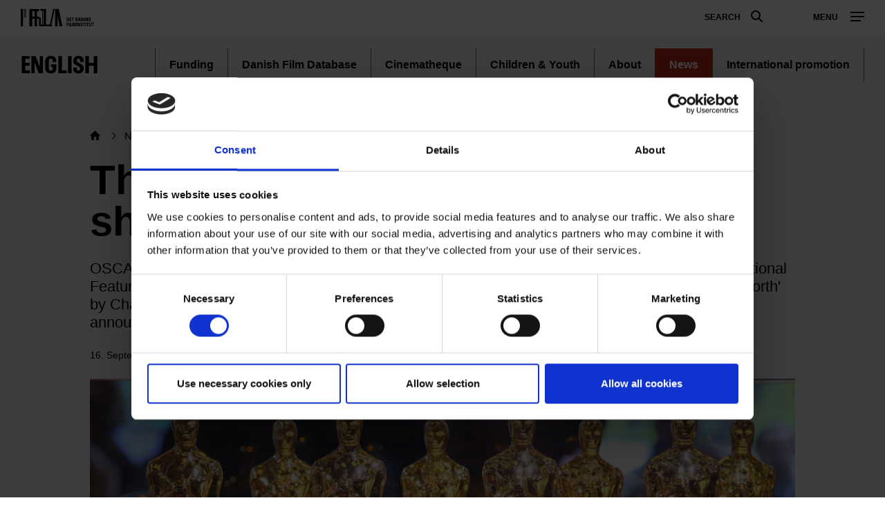

--- FILE ---
content_type: text/html; charset=UTF-8
request_url: https://www.dfi.dk/en/english/news/three-films-land-danish-oscar-shortlist-0
body_size: 58879
content:
<!DOCTYPE html>
<html  lang="en" dir="ltr" prefix="content: http://purl.org/rss/1.0/modules/content/  dc: http://purl.org/dc/terms/  foaf: http://xmlns.com/foaf/0.1/  og: http://ogp.me/ns#  rdfs: http://www.w3.org/2000/01/rdf-schema#  schema: http://schema.org/  sioc: http://rdfs.org/sioc/ns#  sioct: http://rdfs.org/sioc/types#  skos: http://www.w3.org/2004/02/skos/core#  xsd: http://www.w3.org/2001/XMLSchema# ">
  <head>
    <meta charset="utf-8" />
<script type="text/javascript" id="Cookiebot" src="https://consent.cookiebot.com/uc.js" data-cbid="6b32f917-c173-45b0-9a00-529caddc3019" async="async"></script>
<meta name="description" content="Three films have been chosen as Denmark&#039;s possible candidate in the Best International Feature Film category at the Oscars: &#039;Flee&#039; by Jonas Poher Rasmussen, &#039;Margrete – Queen of the North&#039; by Charlotte Sieling and &#039;The Shadow in My Eye&#039; by Ole Bornedal. The official candidate will be announced 25 October." />
<meta property="og:type" content="Article" />
<meta property="og:url" content="https://www.dfi.dk/en/english/news/three-films-land-danish-oscar-shortlist-0" />
<meta property="og:title" content="Three films land on Danish Oscar shortlist" />
<meta property="og:description" content="Three films have been chosen as Denmark&#039;s possible candidate in the Best International Feature Film category at the Oscars: &#039;Flee&#039; by Jonas Poher Rasmussen, &#039;Margrete – Queen of the North&#039; by Charlotte Sieling and &#039;The Shadow in My Eye&#039; by Ole Bornedal. The official candidate will be announced 25 October." />
<meta property="og:image" content="https://www.dfi.dk/sites/default/files/styles/og_image/public/2021-03/oscar-16_9.png?itok=nc5s0PhY" />
<meta name="Generator" content="Drupal 9 (https://www.drupal.org)" />
<meta name="MobileOptimized" content="width" />
<meta name="HandheldFriendly" content="true" />
<meta name="viewport" content="width=device-width, initial-scale=1.0" />
<link rel="alternate" hreflang="en" href="https://www.dfi.dk/en/english/news/three-films-land-danish-oscar-shortlist-0" />
<link rel="canonical" href="https://www.dfi.dk/en/english/news/three-films-land-danish-oscar-shortlist-0" />
<link rel="shortlink" href="https://www.dfi.dk/en/node/49086" />
<script>(function(w,d,s,l,i){w[l]=w[l]||[];w[l].push({'gtm.start':new Date().getTime(),event:'gtm.js'});var f=d.getElementsByTagName(s)[0];var j=d.createElement(s);var dl=l!='dataLayer'?'&amp;l='+l:'';j.src='https://www.googletagmanager.com/gtm.js?id='+i+dl+'';j.async=true;f.parentNode.insertBefore(j,f);})(window,document,'script','dataLayer','GTM-PHPCB7');</script>

    <title>Three films land on Danish Oscar shortlist | Danish Film Institute</title>
              <link rel="shortcut icon" href="https://www.dfi.dk/themes/custom/p8z_proto/img/favicons/dfidk/favicon.ico" type="image/vnd.microsoft.icon">
          <script data-domain="www.dfi.dk" src="https://plausible.io/js/script.file-downloads.outbound-links.js" defer></script>
    <link rel="stylesheet" media="all" href="/sites/default/files/css/css_T5ATcXkIO-LHF9_8SYsdmNbAQidu_TegeBjQco9K3N0.css" />
<link rel="stylesheet" media="all" href="/sites/default/files/css/css_cZP7oB_3fqhrdHPpBVYolRXsa8EyXobU0ncooowdqPA.css" />
<link rel="stylesheet" media="print" href="/sites/default/files/css/css_ssvZyb9_p2gwaA9gc_DCuAIr0BOp4hpN1nE08rmwn2I.css" />
<link rel="stylesheet" media="all" href="/sites/default/files/css/css_Qw_sHFhCiIjZ4s3zc2STmSm4GXQMI5D7HbEVgQzlFeg.css" />

    
  </head>
  <body class="path-node page-node-type-article theme--standard">
    <a href="#main-content" class="visually-hidden focusable skip-link">
      Skip to main content
    </a>
    <div class="layout" data-component="clampElements">
        <noscript><iframe src="https://www.googletagmanager.com/ns.html?id=GTM-PHPCB7" height="0" width="0"></iframe></noscript>
          <div class="dialog-off-canvas-main-canvas" data-off-canvas-main-canvas>
    <div class="layout__top">
      <div class="global-menu   "
     data-component="GlobalMenu"
     data-search-url="https://www.dfi.dk/en/dfi/search/autocomplete?query={query}"
     data-active="cc1a8aa1-e118-441f-b807-54be3f1a4915">
  <div class="global-menu__top">
    <a href="/" class="global-menu__logo"></a>
          <div class="global-menu__right">
                  
                          <a href="https://www.dfi.dk/en/search" class="global-menu__search-button js-global-menu-search ">
            Search
            <span class="global-menu__search-button__circle"></span>
            <span class="global-menu__search-button__handle"></span>
          </a>
                <span class="global-menu__toggle js-global-menu-toggle">
          <span></span>
          <span></span>
          <span></span>
        </span>
      </div>
      </div>
      <div class="global-menu__menu">
      <div class="global-menu__body">
        <div class="global-menu__content">
          <div class="global-menu__grid">
                          <div  class="global-menu__grid__item js-global-menu-item"  data-key="6fdaf891-8062-44d0-b25b-2c5c88b696c9">
                                  <span class="global-menu__grid__arrow js-global-menu-arrow"></span>
                                <a href="https://www.dfi.dk/cinemateket" target="_self" class="global-menu__grid__link js-global-menu-item-link">
                  <p class="global-menu__grid__title js-global-menu-item-title">Cinemateket</p>
                                      <p class="global-menu__grid__text js-global-menu-item-text">Gør dit lærred lidt bredere</p>
                                  </a>
                                  <ul class="global-menu__grid__list">
                                                                <li class="global-menu__grid__list__item  is-highlighted is-highlighted">
                        <a href="https://www.dfi.dk/cinemateket/biograf" target="_self" class="is-highlighted global-menu__grid__list__link js-global-menu-sub-link">Program</a>
                      </li>
                                                                <li class="global-menu__grid__list__item  is-highlighted is-highlighted">
                        <a href="https://www.dfi.dk/cinemateket/boern" target="_self" class="is-highlighted global-menu__grid__list__link js-global-menu-sub-link">Børn &amp; Film-X</a>
                      </li>
                                                                <li class="global-menu__grid__list__item  is-highlighted is-highlighted">
                        <a href="https://www.dfi.dk/cinemateket/bibliotek-og-videotek" target="_self" class="is-highlighted global-menu__grid__list__link js-global-menu-sub-link">Bibliotek &amp; Videotek</a>
                      </li>
                                                                <li class="global-menu__grid__list__item  is-highlighted is-highlighted">
                        <a href="https://www.dfi.dk/cinemateket/butik" target="_self" class="is-highlighted global-menu__grid__list__link js-global-menu-sub-link">Butik</a>
                      </li>
                                                                <li class="global-menu__grid__list__item  is-highlighted">
                        <a href="https://www.dfi.dk/cinemateket/lej-cinemateket" class="global-menu__grid__list__link js-global-menu-sub-link">Lej Cinemateket</a>
                      </li>
                                                                <li class="global-menu__grid__list__item  is-highlighted is-highlighted">
                        <a href="https://www.dfi.dk/cinemateket/biograf/restaurant-sult" class="is-highlighted global-menu__grid__list__link js-global-menu-sub-link">Restaurant SULT</a>
                      </li>
                                                                <li class="global-menu__grid__list__item  is-highlighted">
                        <a href="https://www.dfi.dk/cinemateket/medlemmer" target="_self" class="global-menu__grid__list__link js-global-menu-sub-link">Medlemmer</a>
                      </li>
                                      </ul>
                              </div>
                          <div  class="global-menu__grid__item js-global-menu-item"  data-key="30a87d99-aee7-4e08-83c5-821a73676b35">
                                  <span class="global-menu__grid__arrow js-global-menu-arrow"></span>
                                <a href="https://www.dfi.dk/viden-om-film" target="_self" class="global-menu__grid__link js-global-menu-item-link">
                  <p class="global-menu__grid__title js-global-menu-item-title">Viden om Film</p>
                                      <p class="global-menu__grid__text js-global-menu-item-text">Bevaring og formidling af historiske film</p>
                                  </a>
                                  <ul class="global-menu__grid__list">
                                                                <li class="global-menu__grid__list__item  is-highlighted is-highlighted">
                        <a href="https://www.dfi.dk/viden-om-film/filmdatabasen" target="_self" class="is-highlighted global-menu__grid__list__link js-global-menu-sub-link">Filmdatabasen</a>
                      </li>
                                                                <li class="global-menu__grid__list__item  is-highlighted is-highlighted">
                        <a href="https://www.dfi.dk/viden-om-film/se-film" target="_self" class="is-highlighted global-menu__grid__list__link js-global-menu-sub-link">Se historiske film online</a>
                      </li>
                                                                <li class="global-menu__grid__list__item  is-highlighted">
                        <a href="https://www.dfi.dk/viden-om-film/forskning" target="_self" class="global-menu__grid__list__link js-global-menu-sub-link">Forskning</a>
                      </li>
                                                                <li class="global-menu__grid__list__item  is-highlighted is-highlighted">
                        <a href="https://www.dfi.dk/viden-om-film/arkiver" target="_self" class="is-highlighted global-menu__grid__list__link js-global-menu-sub-link">Arkiver</a>
                      </li>
                                                                <li class="global-menu__grid__list__item  is-highlighted is-highlighted">
                        <a href="https://www.dfi.dk/viden-om-film/filmhistorie" target="_self" class="is-highlighted global-menu__grid__list__link js-global-menu-sub-link">Filmhistorie</a>
                      </li>
                                                                <li>
                        <a></a>
                      </li>
                                      </ul>
                              </div>
                          <div  class="global-menu__grid__item js-global-menu-item"  data-key="2dbac014-2ba7-4d7e-b5ce-08e5168f1613">
                                  <span class="global-menu__grid__arrow js-global-menu-arrow"></span>
                                <a href="https://www.dfi.dk/laering-og-formidling" target="_self" class="global-menu__grid__link js-global-menu-item-link">
                  <p class="global-menu__grid__title js-global-menu-item-title">Læring &amp; Formidling</p>
                                      <p class="global-menu__grid__text js-global-menu-item-text">Oplev, forstå og skab film</p>
                                  </a>
                                  <ul class="global-menu__grid__list">
                                                                <li class="global-menu__grid__list__item  is-highlighted is-highlighted">
                        <a href="https://www.dfi.dk/laering-og-formidling/boernebiffen" target="_self" class="is-highlighted global-menu__grid__list__link js-global-menu-sub-link">Børnehave</a>
                      </li>
                                                                <li class="global-menu__grid__list__item  is-highlighted is-highlighted">
                        <a href="https://www.dfi.dk/laering-og-formidling/grundskole" target="_self" class="is-highlighted global-menu__grid__list__link js-global-menu-sub-link">Grundskole</a>
                      </li>
                                                                <li class="global-menu__grid__list__item  is-highlighted is-highlighted">
                        <a href="https://www.dfi.dk/laering-og-formidling/gymnasie" target="_self" class="is-highlighted global-menu__grid__list__link js-global-menu-sub-link">Gymnasie</a>
                      </li>
                                      </ul>
                              </div>
                          <div  class="global-menu__grid__item js-global-menu-item"  data-key="b68a94ba-c59b-49b6-8afd-69ecd60d5e5f">
                                  <span class="global-menu__grid__arrow js-global-menu-arrow"></span>
                                <a href="https://www.dfi.dk/branchen" target="_self" class="global-menu__grid__link js-global-menu-item-link">
                  <p class="global-menu__grid__title js-global-menu-item-title">For branchen</p>
                                      <p class="global-menu__grid__text js-global-menu-item-text">Viden, nyheder og værktøjer for film- og spilbranchen</p>
                                  </a>
                                  <ul class="global-menu__grid__list">
                                                                <li class="global-menu__grid__list__item  is-highlighted">
                        <a href="https://www.dfi.dk/branchen/viden-om-publikum" class="global-menu__grid__list__link js-global-menu-sub-link">Viden om publikum</a>
                      </li>
                                                                <li class="global-menu__grid__list__item  is-highlighted">
                        <a href="https://www.dfi.dk/branchen/mangfoldighedsindsats" class="global-menu__grid__list__link js-global-menu-sub-link">Mangfoldighed</a>
                      </li>
                                                                <li class="global-menu__grid__list__item  is-highlighted is-highlighted">
                        <a href="https://www.dfi.dk/branchen/dfi-bogen" target="_self" class="is-highlighted global-menu__grid__list__link js-global-menu-sub-link">DFI-Bogen</a>
                      </li>
                                                                <li>
                        <a></a>
                      </li>
                                                                <li class="global-menu__grid__list__item  is-highlighted">
                        <a href="https://www.dfi.dk/spildatabasen" class="global-menu__grid__list__link js-global-menu-sub-link">Spildatabasen</a>
                      </li>
                                      </ul>
                              </div>
                          <div  class="global-menu__grid__item js-global-menu-item"  data-key="210b25dd-2b50-4073-8ddf-0b2acebf7563">
                                  <span class="global-menu__grid__arrow js-global-menu-arrow"></span>
                                <a href="https://www.dfi.dk/stoette" target="_self" class="global-menu__grid__link js-global-menu-item-link">
                  <p class="global-menu__grid__title js-global-menu-item-title">Støtte</p>
                                      <p class="global-menu__grid__text js-global-menu-item-text">Indgang til Filminstituttets støtteordninger</p>
                                  </a>
                                  <ul class="global-menu__grid__list">
                                                                <li class="global-menu__grid__list__item  is-highlighted is-highlighted">
                        <a href="https://www.dfi.dk/stoette" target="_self" class="is-highlighted global-menu__grid__list__link js-global-menu-sub-link">Søg støtte</a>
                      </li>
                                                                <li class="global-menu__grid__list__item  is-highlighted">
                        <a href="https://www.dfi.dk/stoette/stoetteportalen/stoetteportalen" class="global-menu__grid__list__link js-global-menu-sub-link">Støtteportalen</a>
                      </li>
                                                                <li class="global-menu__grid__list__item  is-highlighted is-highlighted">
                        <a href="https://www.dfi.dk/stoette/stoette/stoettetildelinger-oversigt" class="is-highlighted global-menu__grid__list__link js-global-menu-sub-link">Se støttetildelinger</a>
                      </li>
                                                                <li class="global-menu__grid__list__item  is-highlighted is-highlighted">
                        <a href="https://www.dfi.dk/stoette/creative-europe-desk" target="_self" class="is-highlighted global-menu__grid__list__link js-global-menu-sub-link">Creative Europe Desk</a>
                      </li>
                                      </ul>
                              </div>
                          <div  class="global-menu__grid__item js-global-menu-item"  data-key="19dbb466-1a45-4b6d-9a85-f6e9616b1f50">
                                  <span class="global-menu__grid__arrow js-global-menu-arrow"></span>
                                <a href="https://www.dfi.dk/omdfi" target="_self" class="global-menu__grid__link js-global-menu-item-link">
                  <p class="global-menu__grid__title js-global-menu-item-title">Om Filminstituttet</p>
                                      <p class="global-menu__grid__text js-global-menu-item-text">Læs mere om organisationen</p>
                                  </a>
                                  <ul class="global-menu__grid__list">
                                                                <li class="global-menu__grid__list__item  is-highlighted is-highlighted">
                        <a href="https://www.dfi.dk/omdfi/kontakt" target="_self" class="is-highlighted global-menu__grid__list__link js-global-menu-sub-link">Kontakt</a>
                      </li>
                                                                <li class="global-menu__grid__list__item  is-highlighted is-highlighted">
                        <a href="https://www.dfi.dk/omdfi/job" target="_self" class="is-highlighted global-menu__grid__list__link js-global-menu-sub-link">Ledige stillinger</a>
                      </li>
                                                                <li class="global-menu__grid__list__item  is-highlighted">
                        <a href="https://www.dfi.dk/omdfi/filmaftaler-og-okonomi" class="global-menu__grid__list__link js-global-menu-sub-link">Filmaftaler</a>
                      </li>
                                                                <li class="global-menu__grid__list__item  is-highlighted is-highlighted">
                        <a href="https://www.dfi.dk/omdfi/organisation" target="_self" class="is-highlighted global-menu__grid__list__link js-global-menu-sub-link">Organisation</a>
                      </li>
                                      </ul>
                              </div>
                      </div>
                      <div class="global-menu__secondary">
                              <div  class="english-only mobile-only global-menu__secondary__item js-global-menu-item"  data-key="cc1a8aa1-e118-441f-b807-54be3f1a4915">
                  <span class="global-menu__secondary__arrow js-global-menu-arrow"></span>
                  <a href="https://www.dfi.dk/en" target="_self" class="global-menu__secondary__link js-global-menu-item-title js-global-menu-item-link">
                    English
                  </a>
                  <ul class="global-menu__grid__list">
                                          <li  class="global-menu__grid__list__item">
                        <a href="https://www.dfi.dk/en/english/danish-film-history" target="_self" class="global-menu__grid__list__link js-global-menu-sub-link">Danish Film Database</a>
                      </li>
                                          <li  class="global-menu__grid__list__item">
                        <a href="https://www.dfi.dk/en/english/international-promotion" target="_self" class="global-menu__grid__list__link js-global-menu-sub-link">Festivals</a>
                      </li>
                                          <li  class="global-menu__grid__list__item">
                        <a href="https://www.dfi.dk/en/english/funding" target="_self" class="global-menu__grid__list__link js-global-menu-sub-link">Funding</a>
                      </li>
                                          <li  class="global-menu__grid__list__item">
                        <a href="https://www.dfi.dk/en/english/numbers" target="_self" class="global-menu__grid__list__link js-global-menu-sub-link">Numbers</a>
                      </li>
                                          <li  class="global-menu__grid__list__item">
                        <a href="https://www.dfi.dk/en/english/children-and-youth" target="_self" class="global-menu__grid__list__link js-global-menu-sub-link">Children &amp; youth</a>
                      </li>
                                          <li  class="global-menu__grid__list__item">
                        <a href="https://www.dfi.dk/en/english/cinematheque-and-archives" target="_self" class="global-menu__grid__list__link js-global-menu-sub-link">Cinematheque</a>
                      </li>
                                          <li  class="global-menu__grid__list__item">
                        <a href="https://www.dfi.dk/en/en/about-the-dfi" target="_self" class="global-menu__grid__list__link js-global-menu-sub-link">About the DFI</a>
                      </li>
                                      </ul>
                </div>
                              <div  class="global-menu__secondary__item js-global-menu-item"  data-key="2e1ed34f-4987-4d58-b5ff-464ba8940e2c">
                  <span class="global-menu__secondary__arrow js-global-menu-arrow"></span>
                  <a href="https://www.dfi.dk/filmtaget/filmtaget-filmudstilling-open-air-biograf-og-spiseri" class="global-menu__secondary__link js-global-menu-item-title js-global-menu-item-link">
                    Filmtaget
                  </a>
                  <ul class="global-menu__grid__list">
                                          <li  class="global-menu__grid__list__item">
                        <a href="https://www.dfi.dk/filmtaget/open-air-biograf" class="global-menu__grid__list__link js-global-menu-sub-link">Himmelbio</a>
                      </li>
                                          <li  class="global-menu__grid__list__item">
                        <a href="https://www.dfi.dk/filmtaget/udstilling" class="global-menu__grid__list__link js-global-menu-sub-link">Udstilling</a>
                      </li>
                                          <li  class="global-menu__grid__list__item">
                        <a href="https://www.dfi.dk/filmtaget/spiseri" class="global-menu__grid__list__link js-global-menu-sub-link">Café</a>
                      </li>
                                          <li  class="global-menu__grid__list__item">
                        <a href="https://www.dfi.dk/node/77097" class="global-menu__grid__list__link js-global-menu-sub-link">Om Filmtaget</a>
                      </li>
                                      </ul>
                </div>
                              <div  class="global-menu__secondary__item js-global-menu-item"  data-key="621a6a86-7052-4724-b659-b75c10e1828c">
                  <span class="global-menu__secondary__arrow js-global-menu-arrow"></span>
                  <a href="https://www.danmarkpaafilm.dk/" class="global-menu__secondary__link js-global-menu-item-title js-global-menu-item-link">
                    Danmark på film
                  </a>
                  <ul class="global-menu__grid__list">
                                          <li  class="global-menu__grid__list__item">
                        <a href="https://www.danmarkpaafilm.dk/danmark-paa-film/danmarkskort" class="global-menu__grid__list__link js-global-menu-sub-link">Kort</a>
                      </li>
                                          <li  class="global-menu__grid__list__item">
                        <a href="https://www.danmarkpaafilm.dk/danmark-paa-film/tidslinje" class="global-menu__grid__list__link js-global-menu-sub-link">Tidslinje</a>
                      </li>
                                          <li  class="global-menu__grid__list__item">
                        <a href="https://www.danmarkpaafilm.dk/search?additional%5Bgrouping%5D=dk_film&amp;additional%5Bsubsection%5D=&amp;additional%5Bhide_back_button%5D=true&amp;sort=created%3Adesc&amp;filters%5Bnode_type%5D=film" class="global-menu__grid__list__link js-global-menu-sub-link">Alle film</a>
                      </li>
                                          <li  class="global-menu__grid__list__item">
                        <a href="https://www.danmarkpaafilm.dk/danmark-paa-film/temaer" class="global-menu__grid__list__link js-global-menu-sub-link">Temaer</a>
                      </li>
                                          <li  class="global-menu__grid__list__item">
                        <a href="https://www.danmarkpaafilm.dk/danmark-paa-film/erindringsbio" class="global-menu__grid__list__link js-global-menu-sub-link">| ErindringsBio |</a>
                      </li>
                                          <li  class="global-menu__grid__list__item">
                        <a href="https://www.danmarkpaafilm.dk/danmark-paa-film/norden-paa-film" class="global-menu__grid__list__link js-global-menu-sub-link">| Norden på film | </a>
                      </li>
                                      </ul>
                </div>
                              <div  class="global-menu__secondary__item js-global-menu-item"  data-key="12b27e09-c0da-4fd1-89c9-d63b2be69643">
                  <span class="global-menu__secondary__arrow js-global-menu-arrow"></span>
                  <a href="https://www.stumfilm.dk/stumfilm" class="global-menu__secondary__link js-global-menu-item-title js-global-menu-item-link">
                    Stumfilm
                  </a>
                  <ul class="global-menu__grid__list">
                                          <li  class="global-menu__grid__list__item">
                        <a href="https://www.dfi.dk/stumfilm/alle-film/senest-tilfoejet" class="global-menu__grid__list__link js-global-menu-sub-link">Alle film</a>
                      </li>
                                          <li >
                        <a></a>
                      </li>
                                          <li  class="global-menu__grid__list__item">
                        <a href="https://www.dfi.dk/stumfilm/temaer" class="global-menu__grid__list__link js-global-menu-sub-link">Temaer</a>
                      </li>
                                          <li  class="global-menu__grid__list__item">
                        <a href="https://www.stumfilm.dk/stumfilm/nyt/nyhedsbrev-fra-stumfilmdk" class="global-menu__grid__list__link js-global-menu-sub-link">Nyt</a>
                      </li>
                                          <li  class="global-menu__grid__list__item">
                        <a href="https://www.stumfilm.dk/stumfilm/om-os" class="global-menu__grid__list__link js-global-menu-sub-link">Om stumfilm.dk</a>
                      </li>
                                          <li  class="global-menu__grid__list__item">
                        <a href="https://www.dfi.dk/search" class="global-menu__grid__list__link js-global-menu-sub-link">Search</a>
                      </li>
                                          <li  class="global-menu__grid__list__item">
                        <a href="https://www.stumfilm.dk/stumfilm" class="global-menu__grid__list__link js-global-menu-sub-link">| Danish | </a>
                      </li>
                                      </ul>
                </div>
                              <div  class="global-menu__secondary__item js-global-menu-item"  data-key="5ad62689-3591-449d-b93f-fb8e65b0543a">
                  <span class="global-menu__secondary__arrow js-global-menu-arrow"></span>
                  <a href="https://www.carlthdreyer.dk/carlthdreyer" class="global-menu__secondary__link js-global-menu-item-title js-global-menu-item-link">
                    Carl Theodor Dreyer
                  </a>
                  <ul class="global-menu__grid__list">
                                          <li  class="global-menu__grid__list__item">
                        <a href="https://www.carlthdreyer.dk/carlthdreyer/filmene" class="global-menu__grid__list__link js-global-menu-sub-link">Films</a>
                      </li>
                                          <li  class="global-menu__grid__list__item">
                        <a href="https://www.carlthdreyer.dk/carlthdreyer/om-dreyer" class="global-menu__grid__list__link js-global-menu-sub-link">About Dreyer</a>
                      </li>
                                          <li  class="global-menu__grid__list__item">
                        <a href="https://www.dfi.dk/carlthdreyer/galleri" class="global-menu__grid__list__link js-global-menu-sub-link">Gallery</a>
                      </li>
                                          <li  class="global-menu__grid__list__item">
                        <a href="https://www.dfi.dk/carlthdreyer/dreyers-arkiv" class="global-menu__grid__list__link js-global-menu-sub-link">Dreyer&#039;s archive</a>
                      </li>
                                          <li  class="global-menu__grid__list__item">
                        <a href="https://www.dfi.dk/carlthdreyer/dreyer-prisen" class="global-menu__grid__list__link js-global-menu-sub-link">Dreyer Prisen</a>
                      </li>
                                          <li  class="global-menu__grid__list__item">
                        <a href="https://www.dfi.dk/search" class="global-menu__grid__list__link js-global-menu-sub-link">Search</a>
                      </li>
                                          <li  class="global-menu__grid__list__item">
                        <a href="https://www.dfi.dk/fpl/en" class="global-menu__grid__list__link js-global-menu-sub-link">| English |</a>
                      </li>
                                      </ul>
                </div>
                              <div  class="global-menu__secondary__item js-global-menu-item"  data-key="f5eb4fd4-5467-46e3-8015-a34251a2d0a5">
                  <span class="global-menu__secondary__arrow js-global-menu-arrow"></span>
                  <a href="https://www.kosmorama.org/kosmorama" target="_self" class="global-menu__secondary__link js-global-menu-item-title js-global-menu-item-link">
                    Kosmorama
                  </a>
                  <ul class="global-menu__grid__list">
                                          <li  class="global-menu__grid__list__item">
                        <a href="https://www.dfi.dk/kosmorama/nyt" class="global-menu__grid__list__link js-global-menu-sub-link">Nyt</a>
                      </li>
                                          <li  class="global-menu__grid__list__item">
                        <a href="https://www.kosmorama.org/kosmorama/artikler" class="global-menu__grid__list__link js-global-menu-sub-link">Artikler</a>
                      </li>
                                          <li  class="global-menu__grid__list__item">
                        <a href="https://www.kosmorama.org/kosmorama/arkiv" class="global-menu__grid__list__link js-global-menu-sub-link">Arkiv</a>
                      </li>
                                          <li  class="global-menu__grid__list__item">
                        <a href="https://www.kosmorama.org/kosmorama/mediearkiv" class="global-menu__grid__list__link js-global-menu-sub-link">Mediearkiv</a>
                      </li>
                                          <li  class="global-menu__grid__list__item">
                        <a href="https://www.dfi.dk/search" target="_self" class="global-menu__grid__list__link js-global-menu-sub-link">Søg</a>
                      </li>
                                          <li  class="global-menu__grid__list__item">
                        <a href="https://www.kosmorama.org/en" class="global-menu__grid__list__link js-global-menu-sub-link">English</a>
                      </li>
                                      </ul>
                </div>
                          </div>
                                
                  </div>
        <div class="global-menu__local">
          <div class="js-global-menu-local global-menu__local__menu"></div>
                      <div class="global-menu__back js-global-menu-back">
              <strong class="global-menu__back__title">DFI main menu</strong>
              Discover the DFI universes            </div>
                  </div>
              </div>
      <div class="global-menu__service-menu">
        <ul class="global-menu__service-menu__list">
                      <li class="global-menu__service-menu__item">
              <a href="https://www.dfi.dk/en" target="_self" class="is-english global-menu__service-menu__link">English</a>
            </li>
                      <li class="global-menu__service-menu__item">
              <a href="https://www.dfi.dk/nyheder" target="_self" class="global-menu__service-menu__link">Nyheder</a>
            </li>
                      <li class="global-menu__service-menu__item">
              <a href="https://www.dfi.dk/filmstemmer/filmstemmer" class="global-menu__service-menu__link">Podcast</a>
            </li>
                      <li class="global-menu__service-menu__item">
              <a href="https://www.dfi.dk/presserum" target="_self" class="global-menu__service-menu__link">Presserum</a>
            </li>
                  </ul>
      </div>
    </div>
    <div class="global-menu__search">
    <span class="global-menu__search__close js-global-menu-search"></span>
    <div class="global-menu__search__body">
              <form class="global-menu__search__form" action="https://www.dfi.dk/en/search">
                    <label class="global-menu__search__label" for="search-field-">Search</label>
          <input type="text" placeholder="Search" name="query" autocomplete="off" class="global-menu__search__input js-global-menu-search-input" id="search-field-"/>
                    <input type="submit" value="See all results" class="global-menu__search__button"/>
        </form>
          </div>
    <div class="global-menu__search__result js-global-menu-search-result"></div>

  </div>
</div>

    <header class="header   " data-component="Header" >
    <div class="header__top">
                            <p class="header__title">
            <a class="header__link" href="https://www.dfi.dk/en">
                              English
                          </a>
          </p>
                            
        <ul class="header__menu">
                <li class="header__menu-item">
        <a href="https://www.dfi.dk/en/english/funding" class="header__menu-link" data-drupal-link-system-path="taxonomy/term/6096">Funding</a>
      </li>
                <li class="header__menu-item">
        <a href="https://www.dfi.dk/en/english/danish-film-history" class="header__menu-link" data-drupal-link-system-path="taxonomy/term/6101">Danish Film Database</a>
      </li>
                <li class="header__menu-item">
        <a href="https://www.dfi.dk/en/english/cinematheque-and-archives" class="header__menu-link" data-drupal-link-system-path="taxonomy/term/6100">Cinematheque</a>
      </li>
                <li class="header__menu-item">
        <a href="https://www.dfi.dk/en/english/children-and-youth" class="header__menu-link" data-drupal-link-system-path="taxonomy/term/6097">Children &amp; Youth</a>
      </li>
                <li class="header__menu-item">
        <a href="https://www.dfi.dk/en/en/about-the-dfi" class="header__menu-link" data-drupal-link-system-path="taxonomy/term/6112">About</a>
      </li>
                <li class="header__menu-item active">
        <a href="https://www.dfi.dk/en/english/news" class="header__menu-link is-selected" data-drupal-link-system-path="taxonomy/term/6360">News</a>
      </li>
                <li class="header__menu-item">
        <a href="https://www.dfi.dk/en/english/international-promotion" class="header__menu-link" data-drupal-link-system-path="taxonomy/term/6099">International promotion</a>
      </li>
              </ul>
  


            </div>
          </header>
  </div>


  <div class="layout__middle" >
        <div class="article">
            
            
            
                    <a id="main-content"></a>
            <div data-drupal-messages-fallback class="hidden"></div>  <div class="layout__container">
  <div class="article__top">
        <nav class="breadcrumb layout__small-unit">
        <ul class="breadcrumb__list">
                            <li class="breadcrumb__item">
                                            <a class="breadcrumb__link breadcrumb__link--root" href="https://www.dfi.dk/en" title="English">English</a>
                                    </li>
                            <li class="breadcrumb__item">
                                            <a class="breadcrumb__link" href="https://www.dfi.dk/en/english/news" title="News">News</a>
                                    </li>
                    </ul>
    </nav>


    <h1 class="article__heading layout__small-unit"><span property="schema:name">Three films land on Danish Oscar shortlist</span>
</h1>
    <p class="article__summary  layout__small-unit"><span class="article__summary__prefix"> Oscars 2022.  </span>
              Three films have been chosen as Denmark&#039;s possible candidate in the Best International Feature Film category at the Oscars: &#039;Flee&#039; by Jonas Poher Rasmussen, &#039;Margrete – Queen of the North&#039; by Charlotte Sieling and &#039;The Shadow in My Eye&#039; by Ole Bornedal. The official candidate will be announced 25 October.
          </p>
    <p class="article__info layout__small-unit">
              <span class="article__date">16. September 2021</span>
                      <a href="https://www.dfi.dk/person/danish-film-institute" class="theme__link article__author" hreflang="da">Danish Film Institute</a>

          </p>
    <div class="article__share">
              <figure class="figure">
    
        
        
<span class="picture js-picture fc-picture--label"  data-sizes="[{&quot;width&quot;:&quot;1020&quot;,&quot;height&quot;:&quot;574&quot;,&quot;src&quot;:&quot;https:\/\/www.dfi.dk\/sites\/default\/files\/styles\/dfi_scale_1020\/public\/2021-03\/oscar-16_9.png?itok=zZ4Tp6Ah&quot;},{&quot;width&quot;:274,&quot;height&quot;:154,&quot;src&quot;:&quot;https:\/\/www.dfi.dk\/sites\/default\/files\/styles\/dfi_scale_274\/public\/2021-03\/oscar-16_9.png?itok=eRkBaN8q&quot;},{&quot;width&quot;:344,&quot;height&quot;:194,&quot;src&quot;:&quot;https:\/\/www.dfi.dk\/sites\/default\/files\/styles\/dfi_scale_344\/public\/2021-03\/oscar-16_9.png?itok=Rwmg34F-&quot;},{&quot;width&quot;:708,&quot;height&quot;:398,&quot;src&quot;:&quot;https:\/\/www.dfi.dk\/sites\/default\/files\/styles\/dfi_scale_708\/public\/2021-03\/oscar-16_9.png?itok=QqG09zm6&quot;}]"  style="padding-bottom: 56.274509803922%">
      <img src="https://www.dfi.dk/sites/default/files/styles/dfi_scale_1020/public/2021-03/oscar-16_9.png?itok=zZ4Tp6Ah" alt="" class="picture__image" title=""/>
        </span>




            <figcaption class="figure__caption"> Photo: Alex Oliveira / ©A.M.P.A.S. </figcaption>
            
</figure>


                <div class="sharing article__sharing">
    <strong class="sharing__label">Share</strong>
            <a href="https://www.facebook.com/sharer/sharer.php?u=https%3A%2F%2Fwww.dfi.dk%2Fen%2Fenglish%2Fnews%2Fthree-films-land-danish-oscar-shortlist-0" class="sharing__link" target="_blank">
            <span class="sharing__icon sharing__icon--facebook"></span>
        </a>
            <a href="https://twitter.com/intent/tweet?text=Three+films+land+on+Danish+Oscar+shortlist&amp;url=https%3A%2F%2Fwww.dfi.dk%2Fen%2Fenglish%2Fnews%2Fthree-films-land-danish-oscar-shortlist-0" class="sharing__link" target="_blank">
            <span class="sharing__icon sharing__icon--twitter"></span>
        </a>
            <a href="mailto:?subject=Three+films+land+on+Danish+Oscar+shortlist&amp;body=https%3A%2F%2Fwww.dfi.dk%2Fen%2Fenglish%2Fnews%2Fthree-films-land-danish-oscar-shortlist-0" class="sharing__link" target="_blank">
            <span class="sharing__icon sharing__icon--mail"></span>
        </a>
    </div>
    </div>
            <span property="schema:dateCreated" content="2021-09-16T09:07:55+00:00" class="hidden"></span>

      </div>

  <div class="article__text">
    <div class="text">
        <p>The Danish Oscar committee announced Thursday a shortlist of three films as possible candidates for the title as Denmark's official entry for the 2022 International Feature Film category. The committee will be convening again on 25 October to elect the final candidate.</p>

<p>The three films are 'Flee' by Jonas Poher Rasmussen and Final Cut for Real, 'Margrete – Queen of the North' by Charlotte Sieling and SF Studios Production, and 'The Shadow in My Eye' by Ole Bornedal and Miso Film.</p>

<p>About the films:</p>

<h2>Flee</h2>

<p>'Flee' by Jonas Poher Rasmussen offers a gripping account of how the director's close friend Amin arrived in Denmark as a young refugee from Afghanistan 25 years ago.</p>

<p>'Flee' received the Official Cannes Selection stamp in 2020 and won the international jury award at Sundance this year, where it was also widely praised by critics. Awards include the Best Nordic Documentary prize at Göteborg and three accolades at the Annecy Animation Film Festival, including the Cristal for best feature film. 'Flee' is screening right now at the Toronto Film Festival and is nominated for the Nordic Council Film Prize 2021. </p>

<p>Monica Hellström, Signe Byrge Sørensen and Charlotte de la Gournerie have produced for Final Cut for Real. Domestic release was on 17 June. The Oscar-winning distribution company Neon has bought the film for US distribution.</p>

<h2>Margrete – Queen of the North</h2>

<p>'Margrete – Queen of the North' by Charlotte Sieling met with top reviews at its Danish release today, 16 September. "Masterful", "of international stature", "best historical film in years" and a "thoroughly beautiful, exciting and epic film about a Danish historical female hero", to quote a few headlines.</p>

<p>Great praise goes, in particular, to Trine Dyrholm in the role as queen Margrete, whom we follow in the year 1402. She has achieved what no man has managed before, having gathered Denmark, Norway and Sweden into a peace-oriented union, which she single-handedly rules through her adopted son, Erik. The union is beset by enemies, however, and a conspiracy is under way that can tear Margrete and all she believes in apart.</p>

<p>Jesper Fink, Maya Ilsøe and Charlotte Sieling created the script for the film, which is produced by Birgitte Skov and Lars Bredo Rahbek for SF Studios. US distributor Samuel Goldwyn Films, also behind 'Another Round', has acquired the US rights.</p>

<h2>The Shadow in My Eye</h2>

<p>'The Shadow in My Eye' by Ole Bornedal depicts one of the greatest tragedies in recent Danish history: the bombing of the French School in Copenhagen at the end of the Second World War. </p>

<p>On 21 March 1945, the British Royal Air Force attack on Gestapo Headquarters in Copenhagen was successful, but also ended in a fatal tragedy, as they mistakenly bombed the French School as well, resulting in more than 120 casualties, of which 86 were children. The film tells the story as seen through the eyes of the children at the school, the nuns, the young captive freedom fighters and the attacking airmen.</p>

<p>Ole Bornedal, whose last film was the local box-office hit 'The Way to Mandalay', wrote the script, with Jonas Allen and Peter Bose producing for Miso Film. The drama is set for its domestic release on 28 October.</p>

<p>All three films are produced with support from the Danish Film Institute.</p>

<h2>Danish Oscar Committee</h2>

<p>Made up of representatives from film associations and guilds, the Danish Oscar Submitting Committee consists of:</p>

<p>Chairman Claus Ladegaard (CEO, Danish Film Institute), Jacob Jarek (Danish Producers), Tea Lindeburg (Danish Directors), Mette Heeno (Danish Screenwriters), Jan Weincke (Danish Cinematographers), Nanna Frank Rasmussen (Danish Film Critics), Søren Søndergaard (Danish Cinema Owners) and Marianne Moritzen (Head of Fiction, Danish Film Institute).</p>

<h2>Oscars rules and dates</h2>

<p>Each country may submit one film for nomination in the International Feature Film category. Last year, a total of 93 titles were approved for submission. </p>

<p>To be eligible in the International Feature Film category, a film's release date must be no earlier than 1 January and no later than 31 December 2021. An international feature film is defined as a feature-length motion picture produced outside the US with a predominantly non-English dialogue track.</p>

<div data-embed-button="paragraphs" data-entity-label="Paragraphs" data-paragraph-id="4d870964-6fbf-48fd-802a-5b6a2a51b181" data-langcode="en" data-view-mode="embed" data-entity-embed-display="entity_reference:entity_reference_entity_view" data-entity-embed-display-settings="{&quot;view_mode&quot;:&quot;embed&quot;}" data-entity-type="block_content" data-entity-uuid="4d870964-6fbf-48fd-802a-5b6a2a51b181" class="embedded-entity">  

</div>
<p>The submission deadline is 1 November. The Academy will be announcing all shortlists on 21 December, including the 15 films that have a chance to become one of the five nominees in the International Feature Film category.</p>

<p>All Oscar nominations will be announced on 8 February. The 93. Oscars take place at the Dolby Theatre in Los Angeles on 27 March 2022.</p>

<hr /><h2>Danish films and the Oscars</h2>

<p>Four Danish films have won an Oscar in the International Feature Film category: Thomas Vinterberg's 'Another Round' in 2021, Susanne Bier's 'In a Better World' in 2011, Bille August's 'Pelle the Conqueror' in 1989, and Gabriel Axel's 'Babette's Feast' in 1988.</p>

<p>Below is an overview of Danish Oscar entries since Susanne Bier's winning film. Sorted by awards ceremony year:</p>

<p>2021 Another Round / Thomas Vinterberg / <strong>Oscar winner</strong><br />
2020 Queen of Hearts / May el-Toukhy<br />
2019 The Guilty / Gustav Möller / <strong>Oscar shortlist</strong><br />
2018 You Disappear / Peter Schønau Fog<br />
2017 Land of Mine / Martin Zandvliet / <strong>Oscar nomination</strong><br />
2016 A War / Tobias Lindholm / <strong>Oscar nomination</strong><br />
2015 Sorrow and Joy / Nils Malmros<br />
2014 The Hunt / Thomas Vinterberg / <strong>Oscar nomination</strong><br />
2013 A Royal Affair / Nikolaj Arcel / <strong>Oscar nomination</strong><br />
2012 Superclásico / Ole Christian Madsen / <strong>Oscar shortlist</strong><br />
2011 In a Better World / Susanne Bier / <strong>Oscar winner</strong></p>

<p>See full list of nominations and awards for Danish films on our <a href="https://www.dfi.dk/en/english/festivals/oscar" tabindex="-1">Oscar page</a>.</p>

<hr /><div data-embed-button="paragraphs" data-entity-label="Paragraphs" data-paragraph-id="e6a9a163-b090-45aa-a860-acc4c1b698a5" data-langcode="en" data-view-mode="embed" data-entity-embed-display="entity_reference:entity_reference_entity_view" data-entity-embed-display-settings="{&quot;view_mode&quot;:&quot;embed&quot;}" data-entity-type="block_content" data-entity-uuid="e6a9a163-b090-45aa-a860-acc4c1b698a5" class="embedded-entity">    <div class="paragraph paragraph--type--dfi_movies paragraph--view-mode--embed">
          <div class="list layout__unit">
      	    <div class="list__item">
	      <a href="https://www.dfi.dk/en/viden-om-film/filmdatabasen/film/flee" class="beside ">
  <div class="beside__picture">
	  <span class="picture js-picture" data-sizes="[{&quot;width&quot;:800,&quot;height&quot;:333.33333333333337,&quot;src&quot;:&quot;https:\/\/assets-p-dfi.pqcloud.eu\/preview\/0Ft3xSMMqntAFFgyt4fxI8\/previews\/maxWidth_800_maxHeight_800.jpg\/*\/0Ft3xSMMqntAFFgyt4fxI8_micr.jpg?authcred=R3Vlc3Q6R3Vlc3Q=&quot;},{&quot;width&quot;:1280,&quot;height&quot;:533.3333333333334,&quot;src&quot;:&quot;https:\/\/assets-p-dfi.pqcloud.eu\/preview\/0Ft3xSMMqntAFFgyt4fxI8\/previews\/maxWidth_1200_maxHeight_1200.jpg\/*\/0Ft3xSMMqntAFFgyt4fxI8_mini.jpg?authcred=R3Vlc3Q6R3Vlc3Q=&quot;}]" style="padding-bottom: 41.666666666667%">
  <img src="https://assets-p-dfi.pqcloud.eu/preview/0Ft3xSMMqntAFFgyt4fxI8/previews/maxWidth_800_maxHeight_800.jpg/*/0Ft3xSMMqntAFFgyt4fxI8_micr.jpg?authcred=R3Vlc3Q6R3Vlc3Q=" alt="" class="picture__image" title="" /></span>

  </div>
  <div class="beside__body">
            <p class="beside__title">Flee</p>
          <p class="beside__subtitle">Jonas Poher Rasmussen, 2021</p>
                      <p class="beside__text truncate-text" data-truncate-lines="3">An animated documentary telling the true story about a man’s need to confront his past in order to truly have a future. Amin arrived as an unaccompanied minor in Denmark from Afghanistan. Today, at 36, he is a successful academic and is getting married to his long-time boyfriend.</p>
      </div>
</a>

	    </div>
          	    <div class="list__item">
	      <a href="https://www.dfi.dk/en/viden-om-film/filmdatabasen/film/margrete-den-forste-0" class="beside ">
  <div class="beside__picture">
	  <span class="picture js-picture" data-sizes="[{&quot;width&quot;:800,&quot;height&quot;:533.3333333333333,&quot;src&quot;:&quot;https:\/\/assets-p-dfi.pqcloud.eu\/preview\/Ek-I3JzUKvJ8v4snBbVyhn\/previews\/maxWidth_800_maxHeight_800.jpg\/*\/Ek-I3JzUKvJ8v4snBbVyhn_micr.jpg?authcred=R3Vlc3Q6R3Vlc3Q=&quot;},{&quot;width&quot;:1280,&quot;height&quot;:853.3333333333333,&quot;src&quot;:&quot;https:\/\/assets-p-dfi.pqcloud.eu\/preview\/Ek-I3JzUKvJ8v4snBbVyhn\/previews\/maxWidth_1200_maxHeight_1200.jpg\/*\/Ek-I3JzUKvJ8v4snBbVyhn_mini.jpg?authcred=R3Vlc3Q6R3Vlc3Q=&quot;}]" style="padding-bottom: 66.666666666667%">
  <img src="https://assets-p-dfi.pqcloud.eu/preview/Ek-I3JzUKvJ8v4snBbVyhn/previews/maxWidth_800_maxHeight_800.jpg/*/Ek-I3JzUKvJ8v4snBbVyhn_micr.jpg?authcred=R3Vlc3Q6R3Vlc3Q=" alt="" class="picture__image" title="" /></span>

  </div>
  <div class="beside__body">
            <p class="beside__title">Margrete – Queen of the North</p>
          <p class="beside__subtitle">Charlotte Sieling, 2021</p>
                      <p class="beside__text truncate-text" data-truncate-lines="3">The year is 1402. Margrete has achieved what no man has managed before. She has gathered Denmark, Norway and Sweden into a peace-oriented union, which she single-handedly rules through her young adopted son, Erik.</p>
      </div>
</a>

	    </div>
          	    <div class="list__item">
	      <a href="https://www.dfi.dk/en/viden-om-film/filmdatabasen/film/skyggen-i-mit-oje" class="beside ">
  <div class="beside__picture">
	  <span class="picture js-picture" data-sizes="[{&quot;width&quot;:800,&quot;height&quot;:556.8345323741007,&quot;src&quot;:&quot;https:\/\/assets-p-dfi.pqcloud.eu\/preview\/1Eq2fa85aPyBVFl1HBlIX0\/previews\/maxWidth_800_maxHeight_800.jpg\/*\/1Eq2fa85aPyBVFl1HBlIX0_micr.jpg?authcred=R3Vlc3Q6R3Vlc3Q=&quot;},{&quot;width&quot;:1280,&quot;height&quot;:890.9352517985611,&quot;src&quot;:&quot;https:\/\/assets-p-dfi.pqcloud.eu\/preview\/1Eq2fa85aPyBVFl1HBlIX0\/previews\/maxWidth_1200_maxHeight_1200.jpg\/*\/1Eq2fa85aPyBVFl1HBlIX0_mini.jpg?authcred=R3Vlc3Q6R3Vlc3Q=&quot;}]" style="padding-bottom: 69.604316546763%">
  <img src="https://assets-p-dfi.pqcloud.eu/preview/1Eq2fa85aPyBVFl1HBlIX0/previews/maxWidth_800_maxHeight_800.jpg/*/1Eq2fa85aPyBVFl1HBlIX0_micr.jpg?authcred=R3Vlc3Q6R3Vlc3Q=" alt="" class="picture__image" title="" /></span>

  </div>
  <div class="beside__body">
            <p class="beside__title">The Bombardment</p>
          <p class="beside__subtitle">Ole Bornedal, 2021</p>
                      <p class="beside__text truncate-text" data-truncate-lines="3">On 21 March 1945, the British Royal Air Force attack on Gestapo Headquarters in Copenhagen was successful, but also ended in a fatal tragedy, as they mistakenly bombed the French School as well, resulting in more than 120 casualties, of which 86 were children. The film goes behind the statistics and tells the story of the fateful incident as seen through the eyes of the children at the school, the nuns, the young captive freedom fighters and the attacking airmen. In the battle for peace, civilians and innocents always pay the highest price.</p>
      </div>
</a>

	    </div>
        </div>
      </div>

</div>


    </div>
  </div>

      <div class="webform">
      
    </div>
  
  <div class="article__bottom">
                  <div class="tags layout__small-unit">
          <span class="tags__prefix">  Tags: </span>
          <div class="tags__links">
              <a href="/en/tags/oscar-2022-english" class="tags__link button button--plain" hreflang="en">Oscar 2022 - English</a>

          </div>
        </div>
                    </div>
</div>



          </div>
  </div>
<div class="layout__bottom">
      <footer class="footer"><div class="footer__body"><div class="footer__column"><span class="footer__logo__image">Danish Film Institute</span></div>

<div class="footer__column">
<p class="footer__title">Shortcuts</p>

<ul class="footer__menu">
	<li class="footer__menu__item"><a data-entity-substitution="canonical" data-entity-type="node" data-entity-uuid="1d571095-a2e2-4a8a-b4af-e506583017fd" href="/en/english/news">News</a></li>
	<li class="footer__menu__item"><a data-entity-substitution="canonical" data-entity-type="node" data-entity-uuid="07a2fe8a-6d26-44fe-b8ee-925969370a47" href="/en/english/danish-film-history">Danish Film Database</a></li>
	<li class="footer__menu__item"><a data-entity-substitution="canonical" data-entity-type="node" data-entity-uuid="2dbb1f82-02b1-493e-986c-eff6edeace12" href="/en/english/funding">Funding</a></li>
	<li class="footer__menu__item"><a data-entity-substitution="canonical" data-entity-type="node" data-entity-uuid="827dc858-1e3d-4dde-b7f4-8e7518069e77" href="/en/english/cinematheque-and-archives">Cinematheque</a></li>
	<li class="footer__menu__item"><a data-entity-substitution="canonical" data-entity-type="node" data-entity-uuid="b6af79f6-9f49-434d-91ec-7668e0abd944" href="/taxonomy/term/6112">About the Danish Film Institute</a></li>
	<li class="footer__menu__item"><a data-entity-substitution="canonical" data-entity-type="node" data-entity-uuid="281fad8b-15b3-4967-8a67-0b752d146bfc" href="/node/44793">Privacy Policy</a></li>
	<li class="footer__menu__item"><a data-entity-substitution="canonical" data-entity-type="node" data-entity-uuid="281fad8b-15b3-4967-8a67-0b752d146bfc" href="/node/44792">Cookies</a></li>
</ul>
</div>

<div class="footer__column">
<p class="footer__title">Reception opening hours</p>

<table class="footer__table">
	<tbody>
		<tr>
			<th>Tuesday to Friday</th>
			<td>09:00&nbsp;– 22:00</td>
		</tr>
		<tr>
			<th>Saturday</th>
			<td>10:00&nbsp;– 22:00</td>
		</tr>
		<tr>
			<th>Sunday</th>
			<td>10:00&nbsp;– 19:30</td>
		</tr>
	</tbody>
</table>

<p>&nbsp;</p>

<p>Cinematheque&nbsp;tickets<br />
Tel: +45 3374 3412</p>

<p>&nbsp;</p>
</div>

<div class="footer__column">
<p class="footer__title">Danish Film Institute</p>

<div class="footer__contact">
<address class="footer__contact__part">Gothersgade 55<br />
1123 Copenhagen K</address>

<p class="footer__contact__part"><a href="tel:+4533743400">+45 3374 3400</a><br />
<a href="mailto:dfi@dfi.dk">dfi@dfi.dk</a></p>

<p class="footer__contact__part">&nbsp;</p>

<p class="footer__contact__part"><strong>Contact Danish Film Database</strong><br />
<a href="mailto:filmdatabasen@dfi.dk">filmdatabasen@dfi.dk</a></p>
</div>

<div class="footer__sharing"><a class="footer__sharing__icon footer__sharing__icon--facebook" href="https://www.facebook.com/danishfilminstitute/">&nbsp;</a> <a class="footer__sharing__icon footer__sharing__icon--twitter" href="https://twitter.com/DanishFilm">&nbsp;</a> <a class="footer__sharing__icon footer__sharing__icon--instagram" href="https://www.instagram.com/detdanskefilminstitut/">&nbsp;</a> <a class="footer__sharing__icon footer__sharing__icon--youtube" href="https://www.youtube.com/user/DKFilminstitut">&nbsp;</a></div>
</div>
</div></footer>
  </div>


  </div>

        
    </div>
    <script type="application/json" data-drupal-selector="drupal-settings-json">{"path":{"baseUrl":"\/","scriptPath":null,"pathPrefix":"en\/","currentPath":"node\/49086","currentPathIsAdmin":false,"isFront":false,"currentLanguage":"en"},"pluralDelimiter":"\u0003","suppressDeprecationErrors":true,"p8zSettings":null,"ajaxPageState":{"libraries":"cookiebot\/cookiebot,dfi_block\/dfi_edit,dfi_theoplayer\/fc_player_main,entity_embed\/caption,p8z_proto\/theme,paragraphs\/drupal.paragraphs.unpublished,system\/base","theme":"p8z_proto","theme_token":null},"ajaxTrustedUrl":[],"cookiebot":{"message_placeholder_cookieconsent_optout_marketing_show":false,"message_placeholder_cookieconsent_optout_marketing":"\u003Cdiv class=\u0022cookiebot cookieconsent-optout-marketing\u0022\u003E\n\t\u003Cdiv class=\u0022cookieconsent-optout-marketing__inner\u0022\u003E\n\t\t\n\t\u003C\/div\u003E\n\u003C\/div\u003E\n"},"progress_throbber":"  \n\u003Cdiv class=\u0022spinner is-visible spinner__medium\u0022 data-component=\u0022Spinner\u0022\u003E\u003C\/div\u003E","dfi":{"universe":"9"},"fc_player":{"active_domain":"dfi_dk"},"user":{"uid":0,"permissionsHash":"7e62d4712adb1e3a96961c42e166920fca6f7738307faaf8576934032b715b64"}}</script>
<script src="/sites/default/files/js/js_5V6R2ggbgOwSBkIaazJjjrbk4jXU8aL4vAZNDsfaSNU.js"></script>
<script src="https://cdn.jsdelivr.net/npm/js-cookie@3.0.5/dist/js.cookie.min.js"></script>
<script src="/sites/default/files/js/js_0AYsOM5JD51u6VSKo8PySLOLPkYxezZzwlDpLNYMfIo.js"></script>
<script src="https://dbcamsapi.azurewebsites.net/js/utilities.js"></script>
<script src="/sites/default/files/js/js_G9jyO9D-YsktpcX-HvWPpkF0tvIb6koL5Ocwk9XXDOU.js"></script>

  </body>
</html>


--- FILE ---
content_type: image/svg+xml
request_url: https://www.dfi.dk/themes/custom/p8z_proto/prototype/source/gfx/dfi_logo_standard.svg
body_size: 2641
content:
<svg xmlns="http://www.w3.org/2000/svg" viewBox="0 0 105.6683044 25"><path d="M67.347 20.698v1.174h1.308v.85h-1.308v2.229h-1.056v-5.103h2.697v.85h-1.64zM70.6 19.848v5.103h-1.056v-5.103H70.6zM71.376 24.95v-5.102h1.056V24.1h1.523v.85h-2.579zM78.216 24.951v-4.01l-.88 4.01h-1.065l-.814-4.054v4.054h-.946v-5.103h1.679l.65 3.634.652-3.634h1.67v5.103h-.946zM80.992 19.848v5.103h-1.057v-5.103h1.057zM81.77 24.951v-5.103h1.272l1.2 3.287v-3.287h.957v5.103h-1.28l-1.194-3.293v3.293h-.956zM87.463 25c-1.026 0-1.558-.444-1.558-1.462v-.28h1.056v.25c0 .406.089.671.495.671.244 0 .503-.11.503-.538 0-1.113-2.047-.707-2.047-2.35 0-.797.547-1.492 1.544-1.492 1.027 0 1.558.51 1.558 1.476v.347H87.96v-.332c0-.479-.207-.67-.496-.67-.34 0-.495.191-.495.552 0 1.025 2.046.627 2.046 2.322 0 1.158-.812 1.505-1.55 1.505zM90.48 24.951v-4.253h-1.056v-.85h3.162l-.007.85h-1.043v4.253H90.48zM94.192 19.848v5.103h-1.056v-5.103h1.056zM95.81 24.951v-4.253h-1.058v-.85h3.163l-.007.85h-1.043v4.253H95.81zM100.209 25c-1.027 0-1.744-.531-1.744-1.771v-3.381h1.094v3.514c0 .62.207.797.642.797.443 0 .65-.177.65-.797v-3.514h1.094v3.374c0 1.247-.717 1.778-1.736 1.778zM103.563 24.951v-4.253h-1.057v-.85h3.162l-.007.85h-1.042v4.253h-1.056z"/><g><path d="M68.648 16.041c0 .539-.35.797-.803.797h-.498v-3.403h.506c.468 0 .795.288.795.797v1.81zm1.056-.207v-1.402c0-1.078-.576-1.847-1.859-1.847h-1.554v5.104h1.562c1.186 0 1.85-.777 1.85-1.855zM72.913 17.689h-2.438v-5.104h2.372v.85H71.53v1.174h1.279v.85H71.53v1.38h1.382v.85zM74.435 17.689v-4.254h-1.057v-.85h3.163l-.008.85h-1.042v4.254h-1.056zM81.48 16.041c0 .539-.35.797-.803.797h-.497v-3.403h.505c.468 0 .795.288.795.797v1.81zm1.056-.207v-1.402c0-1.078-.576-1.847-1.859-1.847h-1.553v5.104h1.56c1.187 0 1.852-.777 1.852-1.855zM84.337 15.712l.348-2.078.392 2.078h-.74zm.895.842l.214 1.135h1.087l-1.102-5.104h-1.449l-1.079 5.104h1.109l.185-1.135h1.035zM87.086 17.689v-5.104h1.273l1.2 3.287v-3.287h.957v5.104h-1.28l-1.194-3.294v3.294h-.956zM92.78 17.737c-1.026 0-1.558-.443-1.558-1.462v-.28h1.056v.25c0 .406.089.672.495.672.244 0 .503-.11.503-.538 0-1.113-2.046-.708-2.046-2.352 0-.796.546-1.49 1.543-1.49 1.027 0 1.559.51 1.559 1.476v.346h-1.056v-.332c0-.479-.207-.67-.495-.67-.34 0-.495.191-.495.553 0 1.024 2.046.626 2.046 2.321 0 1.159-.813 1.506-1.551 1.506zM96.087 17.689H95.03v-5.104h1.056v2.29l1.065-2.29h1.212l-1.257 2.445 1.346 2.659h-1.205l-1.161-2.4v2.4zM101.372 17.689h-2.438v-5.104h2.372v.85H99.99v1.174h1.279v.85H99.99v1.38h1.382v.85z"/></g><g><path d="M0 0h3.356v24.946H0zM4.679 0h.888v12.561h-.888zM6.539 0h.889v12.561h-.889zM46.779.002l-4.77 22.545h-5.634V.014h-1.868V.005h-2.676V.003h-.888v.002h-2.729v2.399h2.729v20.143h-1.996V12.543h-2.53V11h-3.073V3.362h3.073V.005H15.628v.01h-3.193v24.931h4.343v-10.59h3.21v10.59h3.356v-10.59h2.992v10.59h18.878v-2.399H44.12L48.94.002H46.78zM16.778 11V3.362h3.21V11h-3.21zM31.83 22.547V2.404h1.188v20.143h-1.188zM59.937 24.949L54.843.005h-3.83l.001.01h-1.302v24.931h3.356V9.961l3.096 14.988z"/></g></svg>